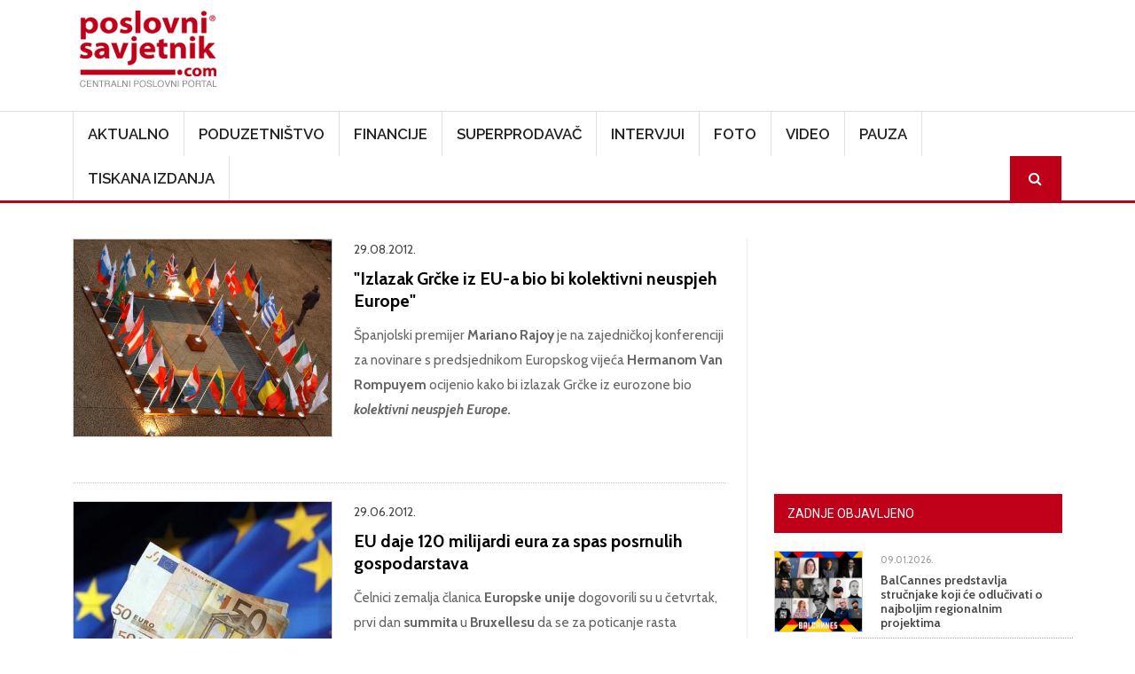

--- FILE ---
content_type: text/html; charset=UTF-8
request_url: https://www.poslovni-savjetnik.com/tagovi/herman-van-rompuy
body_size: 72103
content:
<!DOCTYPE html>
<html  lang="hr" dir="ltr">
  <head>
    <meta charset="utf-8" />
<meta name="Generator" content="Drupal 10 (https://www.drupal.org)" />
<meta name="MobileOptimized" content="width" />
<meta name="HandheldFriendly" content="true" />
<meta name="viewport" content="width=device-width, initial-scale=1, shrink-to-fit=no" />
<meta http-equiv="x-ua-compatible" content="ie=edge" />
<link rel="icon" href="/themes/custom/symnews/favicon.ico" type="image/vnd.microsoft.icon" />
<script>window.a2a_config=window.a2a_config||{};a2a_config.callbacks=[];a2a_config.overlays=[];a2a_config.templates={};</script>

    <title>Herman Van Rompuy | Poslovni savjetnik</title>
	
	<!-- Fontawesome -->
	<link href="https://maxcdn.bootstrapcdn.com/font-awesome/4.2.0/css/font-awesome.min.css" rel="stylesheet" type="text/css">
	
    <link rel="stylesheet" media="all" href="/sites/default/files/css/css_on0RURkMSjvQ61hvbozdB47abVXQNe_289XFx8A_Rbc.css?delta=0&amp;language=hr&amp;theme=symnews&amp;include=eJyNjl0OwjAMgy_UtUea0jZMFU0yJSmw2_OjIdB44SVyPluyoVYX4C3BLuJJhT1kETdXWOcMqk3SB5TKv_bSJUOfzLfeeAlFFFMRWoWR3eIxP02EPOYifRDbv3GCxgFv_qg4p6pjhR73N9hGjFc7DnljxfrFzJFSBsNwaU_3dSNJHR3veyRscg" />
<link rel="stylesheet" media="all" href="/sites/default/files/css/css_Phcr74HSzM9ZvcZOaPbvjgdozpHIF6uTfOdAOQa6RwA.css?delta=1&amp;language=hr&amp;theme=symnews&amp;include=eJyNjl0OwjAMgy_UtUea0jZMFU0yJSmw2_OjIdB44SVyPluyoVYX4C3BLuJJhT1kETdXWOcMqk3SB5TKv_bSJUOfzLfeeAlFFFMRWoWR3eIxP02EPOYifRDbv3GCxgFv_qg4p6pjhR73N9hGjFc7DnljxfrFzJFSBsNwaU_3dSNJHR3veyRscg" />
<link rel="stylesheet" media="all" href="//cdn.jsdelivr.net/npm/bootstrap@5.2.0/dist/css/bootstrap.min.css" />
<link rel="stylesheet" media="all" href="/sites/default/files/css/css_wavDYFePtpks5tZUT9-BUCPBhRJm_agVW_SUYOPtyAU.css?delta=3&amp;language=hr&amp;theme=symnews&amp;include=eJyNjl0OwjAMgy_UtUea0jZMFU0yJSmw2_OjIdB44SVyPluyoVYX4C3BLuJJhT1kETdXWOcMqk3SB5TKv_bSJUOfzLfeeAlFFFMRWoWR3eIxP02EPOYifRDbv3GCxgFv_qg4p6pjhR73N9hGjFc7DnljxfrFzJFSBsNwaU_3dSNJHR3veyRscg" />
<link rel="stylesheet" media="print" href="/sites/default/files/css/css_MA-sKkwD1kr1lGpNyQ8vtaECnJMVAQCCje5i3Dwt0yw.css?delta=4&amp;language=hr&amp;theme=symnews&amp;include=eJyNjl0OwjAMgy_UtUea0jZMFU0yJSmw2_OjIdB44SVyPluyoVYX4C3BLuJJhT1kETdXWOcMqk3SB5TKv_bSJUOfzLfeeAlFFFMRWoWR3eIxP02EPOYifRDbv3GCxgFv_qg4p6pjhR73N9hGjFc7DnljxfrFzJFSBsNwaU_3dSNJHR3veyRscg" />
<link rel="stylesheet" media="all" href="/sites/default/files/css/css_ijX2OXK07rivQ8lNoDelo1BndLCHfOs-_pWgaR5Ls38.css?delta=5&amp;language=hr&amp;theme=symnews&amp;include=eJyNjl0OwjAMgy_UtUea0jZMFU0yJSmw2_OjIdB44SVyPluyoVYX4C3BLuJJhT1kETdXWOcMqk3SB5TKv_bSJUOfzLfeeAlFFFMRWoWR3eIxP02EPOYifRDbv3GCxgFv_qg4p6pjhR73N9hGjFc7DnljxfrFzJFSBsNwaU_3dSNJHR3veyRscg" />

    

      
    <!-- Google Tag Manager -->
  <script>(function(w,d,s,l,i){w[l]=w[l]||[];w[l].push({'gtm.start':
  new Date().getTime(),event:'gtm.js'});var f=d.getElementsByTagName(s)[0],
  j=d.createElement(s),dl=l!='dataLayer'?'&l='+l:'';j.async=true;j.src=
  'https://www.googletagmanager.com/gtm.js?id='+i+dl;f.parentNode.insertBefore(j,f);
  })(window,document,'script','dataLayer','GTM-MZ3QH98W');</script>
  <!-- End Google Tag Manager -->
  </head>
  <body class="layout-one-sidebar layout-sidebar-second page-taxonomy-term-10499 page-vocabulary-tags page-view-taxonomy-term-content path-not-frontpage path-taxonomy">
  <!-- Google Tag Manager (noscript) -->
  <noscript><iframe src="https://www.googletagmanager.com/ns.html?id=GTM-MZ3QH98W"
  height="0" width="0" style="display:none;visibility:hidden"></iframe></noscript>
  <!-- End Google Tag Manager (noscript) -->
    <a href="#main-content" class="visually-hidden focusable skip-link">
      Skoči na glavni sadržaj
    </a>
    
      <div class="dialog-off-canvas-main-canvas" data-off-canvas-main-canvas>
    

<div id="navbar-wrapper" class="navbar-wrapper navbar-expand-xl flex-lg-column">
    <div id="branding-wrapper" class="branding-wrapper">
    <div class="container">
      <div class="row">
        <div class="navbar-header col-12 d-flex justify-content-between">
            <section class="region region-branding">
    <div class="site-branding">
      <a class="logo navbar-btn pull-left" href="/" title="Početna" rel="home">
      <img src="/themes/custom/symnews/logo.png" alt="Početna" />
    </a>
      </div>
<section id="block-customblockadvtop" class="block-adv-top d-none d-sm-block block-content-basic block block-block-content block-block-content1c3645c0-2df1-4797-965e-ae49e3ad4f61 clearfix">
<div class="block-inner">
  
    

      
            <div class="clearfix text-formatted field field--name-body field--type-text-with-summary field--label-hidden field__item"><!-- Revive Adserver iFrame Tag - Generated with Revive Adserver v5.5.2 --><p><iframe id="a07e7786" name="a07e7786" src="https://banneri.paf.host25.com/www/delivery/afr.php?zoneid=1&amp;cb=INSERT_RANDOM_NUMBER_HERE" frameborder="0" scrolling="no" width="728" height="90" allow="autoplay">&lt;a href='https://banneri.paf.host25.com/www/delivery/ck.php?n=ad281726&amp;amp;cb=INSERT_RANDOM_NUMBER_HERE' target='_blank'&gt;&lt;img src='https://banneri.paf.host25.com/www/delivery/avw.php?zoneid=1&amp;amp;cb=INSERT_RANDOM_NUMBER_HERE&amp;amp;n=ad281726' border='0' alt='' /&gt;&lt;/a&gt;</iframe></p></div>
      
  </div>
</section>


  </section>

                    <button class="navbar-toggler" type="button" data-bs-toggle="collapse" data-bs-target="#navbarSupportedContent" aria-controls="navbarSupportedContent" aria-expanded="false" aria-label="Toggle navigation">
            <span class="navbar-toggler-icon"><i class="fa fa-bars" aria-hidden="true"></i></span>
          </button>
        </div>      
      </div>
    </div>
  </div>
  
            <div id="navbar-collapse-wrapper" class="navbar-collapse-wrapper">
      <div class="container">            
        <div class="row">
          <nav class="navbar navbar-expand-lg">
            <div id="navbarSupportedContent" class="navbar-collapse collapse col-12">
                <section class="region region-navigation-collapsible">
    <nav role="navigation" aria-labelledby="block-symnews-main-menu-menu" id="block-symnews-main-menu" class="block block-menu navigation menu--main">
            
  <h2 class="visually-hidden" id="block-symnews-main-menu-menu">Main navigation</h2>
  

        
              <ul class="clearfix nav navbar-nav" data-component-id="bootstrap_barrio:menu_main">
                    <li class="nav-item">
                          <a href="/aktualno" class="nav-link nav-link--aktualno" data-drupal-link-system-path="taxonomy/term/27">Aktualno</a>
              </li>
                <li class="nav-item">
                          <a href="/poduzetnistvo" class="nav-link nav-link--poduzetnistvo" data-drupal-link-system-path="taxonomy/term/28">Poduzetništvo</a>
              </li>
                <li class="nav-item">
                          <a href="/financije" class="nav-link nav-link--financije" data-drupal-link-system-path="taxonomy/term/81">Financije</a>
              </li>
                <li class="nav-item">
                          <a href="/superprodavac" class="nav-link nav-link--superprodavac" data-drupal-link-system-path="taxonomy/term/82">Superprodavač</a>
              </li>
                <li class="nav-item">
                          <a href="/intervjui" class="nav-link nav-link--intervjui" data-drupal-link-system-path="taxonomy/term/83">Intervjui</a>
              </li>
                <li class="nav-item">
                          <a href="/fotogalerija" class="nav-link nav-link--fotogalerija" data-drupal-link-system-path="node/48781">Foto</a>
              </li>
                <li class="nav-item">
                          <a href="/video" class="nav-link nav-link--video" data-drupal-link-system-path="taxonomy/term/256">Video</a>
              </li>
                <li class="nav-item">
                          <a href="/pauza" class="nav-link nav-link--pauza" data-drupal-link-system-path="taxonomy/term/84">Pauza</a>
              </li>
                <li class="nav-item">
                          <a href="/tiskana-izdanja" class="nav-link nav-link--tiskana-izdanja" data-drupal-link-system-path="node/44872">Tiskana izdanja</a>
              </li>
                <li class="nav-item">
                          <a href="/ps-pretraga" class="menu-path-search d-none d-sm-block nav-link menu-path-search d-none d-sm-block nav-link--ps-pretraga" data-drupal-link-system-path="ps-pretraga">Search</a>
              </li>
        </ul>
  



  </nav>

  </section>

            </div>
          </nav>
        </div>
      </div>
    </div>
      </div>


  <div role="main" id="main-container" class="main-container container js-quickedit-main-content">
	
	<div class="row">
            
                  <section class="main-content col col-md-8" id="content" role="main">

                
                

		
                
                
                          <a id="main-content"></a>
            <section class="region region-content">
    <div data-drupal-messages-fallback class="hidden"></div><section id="block-symnews-content" class="block block-system block-system-main-block clearfix">
<div class="block-inner">
  
    

      <div class="views-element-container"><div class="list-articles view view-taxonomy-term-content view-id-taxonomy_term_content view-display-id-page_1 js-view-dom-id-f40df900090540c72e69dd3e9ac9be146b8dd88a39a46f67c6ad4dbd25ae7b2b">
  
    
      <div class="view-header">
      <div id="taxonomy-term-10499" class="taxonomy-term vocabulary-tags">
  
    
  <div class="content">
    
  </div>
</div>

    </div>
          <div class="attachment attachment-before">
      <div class="views-element-container"><div class="list-articles view view-taxonomy-term-content view-id-taxonomy_term_content view-display-id-attachment_1 js-view-dom-id-e31205d877d64748221bae22cee373faeb37c1ade738e6dfe9104cc24bfb3dfe">
  
    
      <div class="view-header">
      <div id="taxonomy-term-10499" class="taxonomy-term vocabulary-tags">
  
    
  <div class="content">
    
  </div>
</div>

    </div>
      
  
          </div>
</div>

    </div>
  
      <div class="view-content row">
          <div class="views-row">
    <div class="views-field views-field-nothing"><span class="field-content"><div class="row">
<div class="col-md-5 col-sm-5 col-12">
  <a href="/aktualno/izlazak-grcke-iz-eu-bio-bi-kolektivni-neuspjeh-europe"><img loading="lazy" src="/sites/default/files/styles/clanak/public/clanak-slike/europska_unija_0_0.jpg?itok=cHABKN0k" width="550" height="420" class="image-style-clanak" />

</a>

</div>
<div class="col-md-7 col-sm-7 col-12">
<time datetime="2012-08-29T11:46:45+02:00" class="datetime">29.08.2012.</time>

<div class="views-field views-field-title"><a href="/aktualno/izlazak-grcke-iz-eu-bio-bi-kolektivni-neuspjeh-europe" hreflang="hr">&quot;Izlazak Grčke iz EU-a bio bi kolektivni neuspjeh Europe&quot;</a></div>
<div class="views-field views-field-body"><p>Španjolski premijer <strong>Mariano Rajoy</strong> je na zajedničkoj konferenciji za novinare s predsjednikom Europskog vijeća<strong> Hermanom Van Rompuyem </strong>ocijenio kako bi izlazak Grčke iz eurozone bio <strong><em>kolektivni neuspjeh Europe.</em></strong></p></div>
</div>
</div></span></div>
  </div>
    <div class="views-row">
    <div class="views-field views-field-nothing"><span class="field-content"><div class="row">
<div class="col-md-5 col-sm-5 col-12">
  <a href="/financije/eu-daje-120-milijardi-eura-za-spas-posrnulih-gospodarstava"><img loading="lazy" src="/sites/default/files/styles/clanak/public/clanak-slike/europske_novcanice_0.jpg?itok=DRyu_aGY" width="550" height="420" class="image-style-clanak" />

</a>

</div>
<div class="col-md-7 col-sm-7 col-12">
<time datetime="2012-06-29T13:23:22+02:00" class="datetime">29.06.2012.</time>

<div class="views-field views-field-title"><a href="/financije/eu-daje-120-milijardi-eura-za-spas-posrnulih-gospodarstava" hreflang="hr">EU daje 120 milijardi eura za spas posrnulih gospodarstava</a></div>
<div class="views-field views-field-body"><p>Čelnici zemalja članica  <strong>Europske unije</strong> dogovorili su u četvrtak, prvi dan<strong> summita</strong> u <strong>Bruxellesu</strong> da se za  poticanje rasta namijeni oko <strong>120 milijardi eura</strong>, ali konačni dogovor o  paktu za rast i zapošl</p></div>
</div>
</div></span></div>
  </div>
    <div class="views-row">
    <div class="views-field views-field-nothing"><span class="field-content"><div class="row">
<div class="col-md-5 col-sm-5 col-12">
  <a href="/aktualno/josipovic-primio-poziv-na-potpisivanje-pristupnog-ugovora"><img loading="lazy" src="/sites/default/files/styles/clanak/public/clanak-slike/eu-flag_3.jpg?itok=H9g2m34I" width="550" height="420" class="image-style-clanak" />

</a>

</div>
<div class="col-md-7 col-sm-7 col-12">
<time datetime="2011-11-22T08:15:47+01:00" class="datetime">22.11.2011.</time>

<div class="views-field views-field-title"><a href="/aktualno/josipovic-primio-poziv-na-potpisivanje-pristupnog-ugovora" hreflang="hr">Josipović primio poziv na potpisivanje pristupnog ugovora</a></div>
<div class="views-field views-field-body"><p><strong> </strong> Hrvatski predsjednik <strong>Ivo Josipović</strong> primio je poziv  predsjednika Europskog vijeća <strong>Hermana Van Rompuya</strong> i poljskoga premijera  <strong>Donalda Tuska</strong> na svečanost potpisivanja Pristupnog ugovora 9.</p></div>
</div>
</div></span></div>
  </div>
    <div class="views-row">
    <div class="views-field views-field-nothing"><span class="field-content"><div class="row">
<div class="col-md-5 col-sm-5 col-12">
  <a href="/aktualno/papa-i-van-rompuy-o-krizi-u-eu"><img loading="lazy" src="/sites/default/files/styles/clanak/public/clanak-slike/european-union-flags-at-t-002.jpg?itok=BKVX0O2U" width="550" height="420" class="image-style-clanak" />

</a>

</div>
<div class="col-md-7 col-sm-7 col-12">
<time datetime="2011-11-12T07:01:18+01:00" class="datetime">12.11.2011.</time>

<div class="views-field views-field-title"><a href="/aktualno/papa-i-van-rompuy-o-krizi-u-eu" hreflang="hr">Papa i Van Rompuy o krizi u EU</a></div>
<div class="views-field views-field-body"><p><strong>Papa Benedikt XVI</strong>. izrazio je zabrinutost zbog "velikih problema"  diljem Europske unije primajući u subotu u audijenciju predsjednika  Europskog vijeća <strong>Hermana Van Rompuya</strong>.</p>
<p>&nbsp;</p></div>
</div>
</div></span></div>
  </div>
    <div class="views-row">
    <div class="views-field views-field-nothing"><span class="field-content"><div class="row">
<div class="col-md-5 col-sm-5 col-12">
  <a href="/aktualno/g20-ce-izdvajati-vise-za-mmf-zbog-krize"><img loading="lazy" src="/sites/default/files/styles/clanak/public/clanak-slike/pxl_100706_487.jpg?itok=D-hdUwfk" width="550" height="420" class="image-style-clanak" />

</a>

</div>
<div class="col-md-7 col-sm-7 col-12">
<time datetime="2011-11-04T07:28:29+01:00" class="datetime">04.11.2011.</time>

<div class="views-field views-field-title"><a href="/aktualno/g20-ce-izdvajati-vise-za-mmf-zbog-krize" hreflang="hr">G20 će izdvajati više za MMF zbog krize</a></div>
<div class="views-field views-field-body"><p id="article-headline">G20, skupina najbogatijih zemalja svijeta, pristat će na<strong> povećanje sredstava Međunarodnoga monetarnog fonda </strong>zbog krize, i to "<em>brzo bude li trebalo</em>", rekao je predsjednik Europske unije Herman Van Rompuy na summitu u Cannesu.<strong></strong></p></div>
</div>
</div></span></div>
  </div>
    <div class="views-row">
    <div class="views-field views-field-nothing"><span class="field-content"><div class="row">
<div class="col-md-5 col-sm-5 col-12">
  <a href="/aktualno/van-rompuy-i-barroso-ocekuje-da-grcka-provede-dogovor"><img loading="lazy" src="/sites/default/files/styles/clanak/public/clanak-slike/herman-van-rompuy-and-jose-manuel-barroso.jpg?itok=tuarKnTm" width="550" height="420" class="image-style-clanak" />

</a>

</div>
<div class="col-md-7 col-sm-7 col-12">
<time datetime="2011-11-01T06:03:33+01:00" class="datetime">01.11.2011.</time>

<div class="views-field views-field-title"><a href="/aktualno/van-rompuy-i-barroso-ocekuje-da-grcka-provede-dogovor" hreflang="hr">Van Rompuy i Barroso očekuje da Grčka provede dogovor</a></div>
<div class="views-field views-field-body"><p>Predsjednik Europskog vijeća <strong>Herman Van Rompuy</strong> i Europske komisije  <strong>Jose Manuel Barroso</strong> telefonski su razgovorali s grčkim premijerom  <strong>Georgeom Papandreuom</strong> o najavi referenduma o novom paketu pomoći Europske  unije te izrazili uvjerenje da će Grč</p></div>
</div>
</div></span></div>
  </div>
    <div class="views-row">
    <div class="views-field views-field-nothing"><span class="field-content"><div class="row">
<div class="col-md-5 col-sm-5 col-12">
  <a href="/financije/merkel-uspjela-banke-ce-otpisati-50-posto-grckog-duga"><img loading="lazy" src="/sites/default/files/styles/clanak/public/clanak-slike/merkel_8.jpg?itok=_0EMGqnZ" width="550" height="420" class="image-style-clanak" />

</a>

</div>
<div class="col-md-7 col-sm-7 col-12">
<time datetime="2011-10-27T11:16:35+02:00" class="datetime">27.10.2011.</time>

<div class="views-field views-field-title"><a href="/financije/merkel-uspjela-banke-ce-otpisati-50-posto-grckog-duga" hreflang="hr">Merkel uspjela: Banke će otpisati 50 posto grčkog duga</a></div>
<div class="views-field views-field-body"><p>Banke su pristale na dobrovoljni otpis <strong>50 posto potraživanja na grčke obveznice</strong>, što je bio najteži dio maratonskog summita čelnika eurozone koji počeo u srijedu navečer, a završio oko četiri sata u četvrtak ujutro.<strong></strong></p></div>
</div>
</div></span></div>
  </div>
    <div class="views-row">
    <div class="views-field views-field-nothing"><span class="field-content"><div class="row">
<div class="col-md-5 col-sm-5 col-12">
  <a href="/aktualno/eurozona-ceka-srijedu-i-reakciju-italije"><img loading="lazy" src="/sites/default/files/styles/clanak/public/clanak-slike/europska_komisija_14.10._0_0.jpg?itok=JIxStjr7" width="550" height="420" class="image-style-clanak" />

</a>

</div>
<div class="col-md-7 col-sm-7 col-12">
<time datetime="2011-10-24T11:53:10+02:00" class="datetime">24.10.2011.</time>

<div class="views-field views-field-title"><a href="/aktualno/eurozona-ceka-srijedu-i-reakciju-italije" hreflang="hr">Eurozona čeka srijedu i reakciju Italije</a></div>
<div class="views-field views-field-body"><p>Čelnici <strong>eurozone </strong>dogovorili su u nedjelju u Bruxellesu ciljeve i obrise strategije za rješavanje dužničke krize u eurozoni, a konkretne odluke donijet će na novom summitu u srijedu, izjavio je predsjednik Europskog vijeća<strong> Herman Van Rompuy</strong>.</p></div>
</div>
</div></span></div>
  </div>
    <div class="views-row">
    <div class="views-field views-field-nothing"><span class="field-content"><div class="row">
<div class="col-md-5 col-sm-5 col-12">
  <a href="/aktualno/elefthorotipija-grcka-ce-skupo-placati-lihvarske-kamate"><img loading="lazy" src="/sites/default/files/styles/clanak/public/clanak-slike/greece_0.jpg?itok=9I02hGBA" width="550" height="420" class="image-style-clanak" />

</a>

</div>
<div class="col-md-7 col-sm-7 col-12">
<time datetime="2011-07-22T14:14:06+02:00" class="datetime">22.07.2011.</time>

<div class="views-field views-field-title"><a href="/aktualno/elefthorotipija-grcka-ce-skupo-placati-lihvarske-kamate" hreflang="hr">Elefthorotipija: Grčka će skupo plaćati lihvarske kamate</a></div>
<div class="views-field views-field-body"><p>Većina grčkih medija pohvalila je<strong> "pojas za spašavanje" </strong> ponuđen toj zemlji na summitu eurozone, ali je ipak bila  suzdržana glede posljedica sudjelovanja privatnog sektora i rizika od  "djelomičnog neispunjenja obveza".</p></div>
</div>
</div></span></div>
  </div>
    <div class="views-row">
    <div class="views-field views-field-nothing"><span class="field-content"><div class="row">
<div class="col-md-5 col-sm-5 col-12">
  <a href="/aktualno/izvanredni-summit-euro-zone-u-sljedeci-cetvrtak"><img loading="lazy" src="/sites/default/files/styles/clanak/public/clanak-slike/european-union-flag_1.jpg?itok=865ZysMd" width="550" height="420" class="image-style-clanak" />

</a>

</div>
<div class="col-md-7 col-sm-7 col-12">
<time datetime="2011-07-16T12:46:16+02:00" class="datetime">16.07.2011.</time>

<div class="views-field views-field-title"><a href="/aktualno/izvanredni-summit-euro-zone-u-sljedeci-cetvrtak" hreflang="hr">Izvanredni summit euro zone u sljedeći četvrtak</a></div>
<div class="views-field views-field-body"><p>Predsjednik Europskog vijeća <strong>Herman Van Rompuy</strong> sazvao je za  sljedeći četvrtak izvanredni summit čelnika 17 zemalja članica euro zone  na kojem će se razgovorati o financijskoj stabilnossti euro zone i o  financijskoj pomoći Grčkoj, priopćeno je u petak u Bruxellesu.</p></div>
</div>
</div></span></div>
  </div>
    <div class="views-row">
    <div class="views-field views-field-nothing"><span class="field-content"><div class="row">
<div class="col-md-5 col-sm-5 col-12">
  <a href="/aktualno/libijski-pobunjenici-iduci-tjedan-u-bruxellesu"><img loading="lazy" src="/sites/default/files/styles/clanak/public/clanak-slike/eu_commission.jpg?itok=o5XG0GP8" width="550" height="420" class="image-style-clanak" />

</a>

</div>
<div class="col-md-7 col-sm-7 col-12">
<time datetime="2011-07-05T09:17:21+02:00" class="datetime">05.07.2011.</time>

<div class="views-field views-field-title"><a href="/aktualno/libijski-pobunjenici-iduci-tjedan-u-bruxellesu" hreflang="hr">Libijski pobunjenici idući tjedan u Bruxellesu</a></div>
<div class="views-field views-field-body"><p>Vođe libijskih pobunjenika sastat će se idući tjedan u Bruxellesu s  dužnosnicima NATO-a i Europske unije, kazali su u utorak diplomati u  Bruxellesu.</p>
<p>&nbsp;</p></div>
</div>
</div></span></div>
  </div>
    <div class="views-row">
    <div class="views-field views-field-nothing"><span class="field-content"><div class="row">
<div class="col-md-5 col-sm-5 col-12">
  <a href="/aktualno/kosor-porucila-papi-da-ga-hrvatska-srdacno-ocekuje"><img loading="lazy" src="/sites/default/files/styles/clanak/public/clanak-slike/papabenedictxvi-beta_p4.jpg?itok=Wa4Rx-FN" width="550" height="420" class="image-style-clanak" />

</a>

</div>
<div class="col-md-7 col-sm-7 col-12">
<time datetime="2011-05-01T06:42:23+02:00" class="datetime">01.05.2011.</time>

<div class="views-field views-field-title"><a href="/aktualno/kosor-porucila-papi-da-ga-hrvatska-srdacno-ocekuje" hreflang="hr">Kosor poručila Papi da ga Hrvatska srdačno očekuje</a></div>
<div class="views-field views-field-body"><p>Hrvatska premijerka<strong> Jadranka Kosor </strong>poručila je papi<strong> Benediktu  XVI</strong>., s kojim se nakratko susrela na kraju svečanosti beatifikacije<strong> Ivana Pavla II.</strong> u Vatikanu, da ga Hrvatska srdačno očekuje.</p>
<p>&nbsp;</p></div>
</div>
</div></span></div>
  </div>
    <div class="views-row">
    <div class="views-field views-field-nothing"><span class="field-content"><div class="row">
<div class="col-md-5 col-sm-5 col-12">
  <a href="/aktualno/verhofstadt-jos-jedna-crna-stranica-europske-unije"><img loading="lazy" src="/sites/default/files/styles/clanak/public/clanak-slike/guy_verhofstadt.jpg?itok=uARmPY8M" width="550" height="420" class="image-style-clanak" />

</a>

</div>
<div class="col-md-7 col-sm-7 col-12">
<time datetime="2011-03-16T08:24:54+01:00" class="datetime">16.03.2011.</time>

<div class="views-field views-field-title"><a href="/aktualno/verhofstadt-jos-jedna-crna-stranica-europske-unije" hreflang="hr">Verhofstadt: Još jedna crna stranica Europske unije</a></div>
<div class="views-field views-field-body"><p><strong> </strong>Nekolicina zastupnika<strong> Europskog parlamenta</strong>, među kojima i  čelnici parlamentarnih skupina europskih liberala i zelenih, snažno su osudili pasivnost Europske unije spram protuofenzive snaga <strong> Moamera Gadafija</strong> u libiji.</p></div>
</div>
</div></span></div>
  </div>
    <div class="views-row">
    <div class="views-field views-field-nothing"><span class="field-content"><div class="row">
<div class="col-md-5 col-sm-5 col-12">
  <a href="/financije/eu-sve-za-euro-euro-nizasto"><img loading="lazy" src="/sites/default/files/styles/clanak/public/clanak-slike/save_euro_shutterstock_67127539.jpg?itok=o-_-ShhE" width="550" height="420" class="image-style-clanak" />

</a>

</div>
<div class="col-md-7 col-sm-7 col-12">
<time datetime="2010-12-17T10:35:04+01:00" class="datetime">17.12.2010.</time>

<div class="views-field views-field-title"><a href="/financije/eu-sve-za-euro-euro-nizasto" hreflang="hr">EU: Sve za euro, a euro nizašto</a></div>
<div class="views-field views-field-body"><p>Europska unija spremna je učiniti sve što je potrebno kako bi se očuvala stabilnost euro zone, zaključili su čelnici 27 zemalja članica nakon prvog dana summita u Bruxellesu.</p></div>
</div>
</div></span></div>
  </div>
    <div class="views-row">
    <div class="views-field views-field-nothing"><span class="field-content"><div class="row">
<div class="col-md-5 col-sm-5 col-12">
  <a href="/aktualno/i-crna-gora-ima-status-kandidata-za-eu"><img loading="lazy" src="/sites/default/files/styles/clanak/public/clanak-slike/crna_gora_shutterstock_56324818.jpg?itok=hJKZoXBN" width="550" height="420" class="image-style-clanak" />

</a>

</div>
<div class="col-md-7 col-sm-7 col-12">
<time datetime="2010-12-17T04:30:13+01:00" class="datetime">17.12.2010.</time>

<div class="views-field views-field-title"><a href="/aktualno/i-crna-gora-ima-status-kandidata-za-eu" hreflang="hr">I Crna Gora ima status kandidata za EU</a></div>
<div class="views-field views-field-body"><p>Čelnici 27 zemalja članica Europske unije odobrili su na summitu u Bruxellesu kandidatski status Crnoj Gori, ali ne i datum za početak pregovora.</p>
<p>&nbsp;</p></div>
</div>
</div></span></div>
  </div>
    <div class="views-row">
    <div class="views-field views-field-nothing"><span class="field-content"><div class="row">
<div class="col-md-5 col-sm-5 col-12">
  <a href="/aktualno/eu-pristao-podrzati-ulazak-rusije-u-wto"><img loading="lazy" src="/sites/default/files/styles/clanak/public/clanak-slike/wto.gif?itok=ru-WPDG_" width="550" height="420" class="image-style-clanak" />

</a>

</div>
<div class="col-md-7 col-sm-7 col-12">
<time datetime="2010-12-08T10:15:10+01:00" class="datetime">08.12.2010.</time>

<div class="views-field views-field-title"><a href="/aktualno/eu-pristao-podrzati-ulazak-rusije-u-wto" hreflang="hr">EU pristao podržati ulazak Rusije u WTO</a></div>
<div class="views-field views-field-body"><p><strong>Europska unija</strong> službeno je u utorak podržala ruski zahtjev  za pridruživanje <strong>Svjetskoj trgovinskoj organizaciji</strong> (WTO) i tako  oslobodila put Moskvi da 2011. postane članica te organizacije nakon 17  godina nastojanja.</p>
<p>&nbsp;</p></div>
</div>
</div></span></div>
  </div>

    </div>
  
        <nav aria-label="pagination-heading">
    <h4 id="pagination-heading" class="visually-hidden">Pagination</h4>
    <ul class="pagination js-pager__items">
                                                        <li class="page-item active">
                      <span class="page-link">1</span>
                  </li>
              <li class="page-item ">
                      <a href="?page=1" title="" class="page-link">2</a>
                  </li>
                                      <li class="page-item">
          <a href="?page=1" title="Idi na sljedeću stranicu" rel="next" class="page-link">
            <span aria-hidden="true">Sljedeća ›</span>
            <span class="visually-hidden">Next page</span>
          </a>
        </li>
                          <li class="page-item">
          <a href="?page=1" title="Idi na posljednju stranicu" class="page-link">
            <span aria-hidden="true">Zadnja »</span>
            <span class="visually-hidden">Last page</span>
          </a>
        </li>
          </ul>
  </nav>

          </div>
</div>

  </div>
</section>

<section id="block-symnews-bmg" class="block-content-basic block block-block-content block-block-content6d3618c3-b453-4e8c-8e4f-f520600b2226 clearfix">
<div class="block-inner">
  
    

      
            <div class="clearfix text-formatted field field--name-body field--type-text-with-summary field--label-hidden field__item"><img data-entity-uuid="7c46ae2e-98aa-4560-a9d0-1d1d89dbb583" data-entity-type="file" src="/sites/default/files/inline-images/BMG---v2.jpg" width="969" height="1346" loading="lazy"></div>
      
  </div>
</section>


  </section>

              </section>

                              <aside id="sidebar-second" class="col-md-4" role="complementary">
              <section class="region region-sidebar-second">
    <section id="block-adblocksquaresidebarad" class="block-content-basic block block-block-content block-block-content88e9bd4c-1f79-4be0-9e08-bf67f2866d93 clearfix">
<div class="block-inner">
  
    

      
            <div class="clearfix text-formatted field field--name-body field--type-text-with-summary field--label-hidden field__item"><!-- Revive Adserver iFrame Tag - Generated with Revive Adserver v5.5.2 --><p class="text-align-center"><iframe id="a5ff9cfd" name="a5ff9cfd" src="https://banneri.paf.host25.com/www/delivery/afr.php?zoneid=2&amp;cb=INSERT_RANDOM_NUMBER_HERE" frameborder="0" scrolling="no" width="300" height="250" allow="autoplay">&lt;a href='https://banneri.paf.host25.com/www/delivery/ck.php?n=afba7254&amp;amp;cb=INSERT_RANDOM_NUMBER_HERE' target='_blank'&gt;&lt;img src='https://banneri.paf.host25.com/www/delivery/avw.php?zoneid=2&amp;amp;cb=INSERT_RANDOM_NUMBER_HERE&amp;amp;n=afba7254' border='0' alt='' /&gt;&lt;/a&gt;</iframe></p></div>
      
  </div>
</section>

<section class="views-element-container block block-views block-views-blockblock-article-popular-right-block-1 clearfix" id="block-symnews-views-block-block-article-popular-right-block-1">
<div class="block-inner">
  
      <h2 class="block-title"><span>Zadnje objavljeno</span></h2>
    

      <div><div class="block-article-popular-right view view-block-article-popular-right view-id-block_article_popular_right view-display-id-block_1 js-view-dom-id-9c176613b54bddfce5efca6b6af38f625110452579614e1529259dfd884b1af0">
  
    
      
      <div class="view-content row">
          <div class="views-row">
    <div class="views-field views-field-field-image"><div class="field-content">  <a href="/financije/balcannes-predstavlja-strucnjake-koji-ce-odlucivati-o-najboljim-regionalnim-projektima"><img loading="lazy" src="/sites/default/files/styles/home_featured_thumb/public/clanak-slike/BalCannes_%C5%BEiri%20agencija.png?itok=gU_g_TD9" width="120" height="110" alt="" class="image-style-home-featured-thumb" />

</a>
</div></div><div class="views-field views-field-created"><span class="field-content"><time datetime="2026-01-09T15:36:59+01:00" class="datetime">09.01.2026.</time>
</span></div><div class="views-field views-field-title"><span class="field-content"><a href="/financije/balcannes-predstavlja-strucnjake-koji-ce-odlucivati-o-najboljim-regionalnim-projektima" hreflang="hr">BalCannes predstavlja stručnjake koji će odlučivati o najboljim regionalnim projektima</a></span></div>
  </div>
    <div class="views-row">
    <div class="views-field views-field-field-image"><div class="field-content">  <a href="/aktualno/plenkovic-treba-voditi-racuna-o-politici-cijena-u-turizmu"><img loading="lazy" src="/sites/default/files/styles/home_featured_thumb/public/clanak-slike/lugis9gw.png?itok=7qkQ_eqk" width="120" height="110" alt="" class="image-style-home-featured-thumb" />

</a>
</div></div><div class="views-field views-field-created"><span class="field-content"><time datetime="2026-01-08T14:27:47+01:00" class="datetime">08.01.2026.</time>
</span></div><div class="views-field views-field-title"><span class="field-content"><a href="/aktualno/plenkovic-treba-voditi-racuna-o-politici-cijena-u-turizmu" hreflang="hr">Plenković: Treba voditi računa o politici cijena u turizmu</a></span></div>
  </div>
    <div class="views-row">
    <div class="views-field views-field-field-image"><div class="field-content">  <a href="/financije/gradanima-su-dostupne-besplatne-osnovne-bankarske-usluge"><img loading="lazy" src="/sites/default/files/styles/home_featured_thumb/public/clanak-slike/banka_6.jpg?itok=f4wcSEEr" width="120" height="110" alt="" class="image-style-home-featured-thumb" />

</a>
</div></div><div class="views-field views-field-created"><span class="field-content"><time datetime="2026-01-08T11:17:03+01:00" class="datetime">08.01.2026.</time>
</span></div><div class="views-field views-field-title"><span class="field-content"><a href="/financije/gradanima-su-dostupne-besplatne-osnovne-bankarske-usluge" hreflang="hr">Građanima su dostupne besplatne osnovne bankarske usluge</a></span></div>
  </div>
    <div class="views-row">
    <div class="views-field views-field-field-image"><div class="field-content">  <a href="/pauza/objavljene-nominacije-za-osmu-glazbenu-novinarsku-nagradu-rockoff"><img loading="lazy" src="/sites/default/files/styles/home_featured_thumb/public/clanak-slike/guitar-2216068_1280.jpg?itok=KiG7ugFi" width="120" height="110" alt="" class="image-style-home-featured-thumb" />

</a>
</div></div><div class="views-field views-field-created"><span class="field-content"><time datetime="2026-01-07T12:23:18+01:00" class="datetime">07.01.2026.</time>
</span></div><div class="views-field views-field-title"><span class="field-content"><a href="/pauza/objavljene-nominacije-za-osmu-glazbenu-novinarsku-nagradu-rockoff" hreflang="hr">Objavljene nominacije za osmu Glazbenu novinarsku nagradu Rock&amp;Off</a></span></div>
  </div>
    <div class="views-row">
    <div class="views-field views-field-field-image"><div class="field-content">  <a href="/aktualno/bcg-industrija-videoigara-oporavlja-se-nakon-postpandemijskog-pada-55-posto-gejmera-igra"><img loading="lazy" src="/sites/default/files/styles/home_featured_thumb/public/clanak-slike/keyboard-7386244_1280.jpg?itok=zP5fBHSP" width="120" height="110" alt="" class="image-style-home-featured-thumb" />

</a>
</div></div><div class="views-field views-field-created"><span class="field-content"><time datetime="2026-01-07T12:14:02+01:00" class="datetime">07.01.2026.</time>
</span></div><div class="views-field views-field-title"><span class="field-content"><a href="/aktualno/bcg-industrija-videoigara-oporavlja-se-nakon-postpandemijskog-pada-55-posto-gejmera-igra" hreflang="hr">BCG: Industrija videoigara oporavlja se nakon postpandemijskog pada: 55 posto gejmera igra više u posljednjih šest mjeseci</a></span></div>
  </div>

    </div>
  
          </div>
</div>

  </div>
</section>

<section class="views-element-container block block-views block-views-blocktiskano-sidebar-block-1 clearfix" id="block-symnews-views-block-tiskano-sidebar-block-1">
<div class="block-inner">
  
      <h2 class="block-title"><span>Računovodstvo i porezi u praksi</span></h2>
    

      <div><div class="view view-tiskano-sidebar view-id-tiskano_sidebar view-display-id-block_1 js-view-dom-id-d3fe1383f75536159b1073ade9e6f1f672b7695fa89fbc1997bb50a467dd96c3">
  
    
      
      <div class="view-content row">
          <div class="views-row">
    <div class="views-field views-field-field-image"><div class="field-content">  <a href="/tiskano-izdanje/novi-broj-racunovodstvo-i-porezi-u-praksi-sijecanj-2026"><img loading="lazy" src="/sites/default/files/styles/tisak/public/tiskana-izadanja/Naslovnica%2001%202026.jpg?itok=vE1kMAZ8" width="450" height="625" alt="" class="image-style-tisak" />

</a>
</div></div><div class="views-field views-field-title"><h4 class="field-content"><a href="/tiskano-izdanje/novi-broj-racunovodstvo-i-porezi-u-praksi-sijecanj-2026" hreflang="hr">Novi broj Računovodstvo i porezi u praksi siječanj 2026.!</a></h4></div><div class="views-field views-field-field-narudzbenica"><div class="field-content"><a href="https://www.racunovodstvo-porezi.hr/pretplata-na-casopis-racunovodstvo-i-porezi-u-praksi">Narudžbenica</a></div></div>
  </div>

    </div>
  
          </div>
</div>

  </div>
</section>

<section class="views-element-container block block-views block-views-blocktiskano-sidebar-block-2 clearfix" id="block-symnews-views-block-tiskano-sidebar-block-2">
<div class="block-inner">
  
      <h2 class="block-title"><span>Udruga.hr</span></h2>
    

      <div><div class="view view-tiskano-sidebar view-id-tiskano_sidebar view-display-id-block_2 js-view-dom-id-d5a42fcd7f320a63e3e09da2e12200664c58cb1415fa467b633400a34744b9c4">
  
    
      
      <div class="view-content row">
          <div class="views-row">
    <div class="views-field views-field-field-image"><div class="field-content">  <a href="/tiskano-izdanje/novo-izdanje-casopisa-udrugahr-za-studeni-2025"><img loading="lazy" src="/sites/default/files/styles/tisak/public/tiskana-izadanja/naslovnica%20Udruga%20_96_0.jpg?itok=-5jTPz8m" width="450" height="625" alt="" class="image-style-tisak" />

</a>
</div></div><div class="views-field views-field-title"><h4 class="field-content"><a href="/tiskano-izdanje/novo-izdanje-casopisa-udrugahr-za-studeni-2025" hreflang="hr">Novo izdanje časopisa Udruga.hr za studeni 2025.</a></h4></div><div class="views-field views-field-field-narudzbenica"><div class="field-content"><a href="https://udruga.hr/pretplata-na-casopis-udruga-hr/">Narudžbenica</a></div></div>
  </div>

    </div>
  
          </div>
</div>

  </div>
</section>

<section id="block-symnews-newsletter" class="block-content-basic block block-block-content block-block-contentad973082-fa43-4be6-bb2d-643b6525d24e clearfix">
<div class="block-inner">
  
      <h2 class="block-title"><span>Newsletter</span></h2>
    

      
            <div class="clearfix text-formatted field field--name-body field--type-text-with-summary field--label-hidden field__item"><p><iframe style="display:block;margin-left:auto;margin-right:auto;max-width:100%;" width="540" height="525" src="https://00be9a80.sibforms.com/serve/[base64]" frameborder="0" scrolling="auto" allowfullscreen></iframe></p></div>
      
  </div>
</section>

<section id="block-symnews-mydataknox" class="block-content-basic block block-block-content block-block-content53b97e57-066c-4d6d-ba84-60b3796706ba clearfix">
<div class="block-inner">
  
    

      
            <div class="clearfix text-formatted field field--name-body field--type-text-with-summary field--label-hidden field__item"><p><strong>Hosted by Mydataknox</strong><br><a href="https://mydataknox.hr/"><strong><img src="/sites/default/files/inline-images/mydataknox-100x160px.jpg" data-entity-uuid="7697c2a4-85a7-445d-8152-0600f298ecae" data-entity-type="file" width="100" height="160" loading="lazy"></strong></a></p></div>
      
  </div>
</section>


  </section>

          </aside>
                  </div>
  </div>

<div id="postscript-wrapper" class="postscript-wrapper">
  <div class="container">
    <div class="row">
	        	  <div class="col-sm-4">
	      <section class="region region-postscript-first">
    <section class="views-element-container block block-views block-views-blockblock-article-popular-footer-block-2 clearfix" id="block-views-block-block-article-popular-footer-block-2">
<div class="block-inner">
  
      <h2 class="block-title"><span>Aktualno</span></h2>
    

      <div><div class="block-article-popular-footer view view-block-article-popular-footer view-id-block_article_popular_footer view-display-id-block_2 js-view-dom-id-c3dbf11b62ce51d4745ec07902b6c626c91251655bbcfec82e8600bfad5ef162">
  
    
      
      <div class="view-content row">
          <div class="views-row">
    <div class="views-field views-field-field-image"><div class="field-content">  <a href="/aktualno/plenkovic-treba-voditi-racuna-o-politici-cijena-u-turizmu"><img loading="lazy" src="/sites/default/files/styles/img_square_1col/public/clanak-slike/lugis9gw.png?itok=_cXACsVh" width="100" height="100" alt="" class="image-style-img-square-1col" />

</a>
</div></div><div class="views-field views-field-created"><span class="field-content"><time datetime="2026-01-08T14:27:47+01:00" class="datetime">08.01.2026.</time>
</span></div><div class="views-field views-field-title"><span class="field-content"><a href="/aktualno/plenkovic-treba-voditi-racuna-o-politici-cijena-u-turizmu" hreflang="hr">Plenković: Treba voditi računa o politici cijena u turizmu</a></span></div>
  </div>
    <div class="views-row">
    <div class="views-field views-field-field-image"><div class="field-content">  <a href="/aktualno/bcg-industrija-videoigara-oporavlja-se-nakon-postpandemijskog-pada-55-posto-gejmera-igra"><img loading="lazy" src="/sites/default/files/styles/img_square_1col/public/clanak-slike/keyboard-7386244_1280.jpg?itok=B_9oVFg6" width="100" height="100" alt="" class="image-style-img-square-1col" />

</a>
</div></div><div class="views-field views-field-created"><span class="field-content"><time datetime="2026-01-07T12:14:02+01:00" class="datetime">07.01.2026.</time>
</span></div><div class="views-field views-field-title"><span class="field-content"><a href="/aktualno/bcg-industrija-videoigara-oporavlja-se-nakon-postpandemijskog-pada-55-posto-gejmera-igra" hreflang="hr">BCG: Industrija videoigara oporavlja se nakon postpandemijskog pada: 55 posto gejmera igra više u posljednjih šest mjeseci</a></span></div>
  </div>
    <div class="views-row">
    <div class="views-field views-field-field-image"><div class="field-content">  <a href="/aktualno/ovo-su-hrvatski-sambo-reprezentativci"><img loading="lazy" src="/sites/default/files/styles/img_square_1col/public/clanak-slike/photo-26.jpg?itok=GUesmE1q" width="100" height="100" alt="" class="image-style-img-square-1col" />

</a>
</div></div><div class="views-field views-field-created"><span class="field-content"><time datetime="2026-01-05T09:38:01+01:00" class="datetime">05.01.2026.</time>
</span></div><div class="views-field views-field-title"><span class="field-content"><a href="/aktualno/ovo-su-hrvatski-sambo-reprezentativci" hreflang="hr">Ovo su hrvatski sambo reprezentativci</a></span></div>
  </div>
    <div class="views-row">
    <div class="views-field views-field-field-image"><div class="field-content">  <a href="/aktualno/treci-mediteranski-otok-po-velicini-preuzima-kormilo-eu"><img loading="lazy" src="/sites/default/files/styles/img_square_1col/public/clanak-slike/Cipar%20naslovna%20-2025-web-hr.jpg?itok=vKAoL1U8" width="100" height="100" alt="" class="image-style-img-square-1col" />

</a>
</div></div><div class="views-field views-field-created"><span class="field-content"><time datetime="2026-01-02T14:26:43+01:00" class="datetime">02.01.2026.</time>
</span></div><div class="views-field views-field-title"><span class="field-content"><a href="/aktualno/treci-mediteranski-otok-po-velicini-preuzima-kormilo-eu" hreflang="hr">Treći mediteranski otok po veličini preuzima kormilo EU-a</a></span></div>
  </div>

    </div>
  
          </div>
</div>

  </div>
</section>


  </section>

	  </div>
	        	  
	        	  <div class="col-sm-4">
	      <section class="region region-postscript-second">
    <section class="views-element-container block block-views block-views-blockblock-article-popular-footer-block-3 clearfix" id="block-symnews-views-block-block-article-popular-footer-block-3">
<div class="block-inner">
  
      <h2 class="block-title"><span>Poduzetništvo</span></h2>
    

      <div><div class="block-article-popular-footer view view-block-article-popular-footer view-id-block_article_popular_footer view-display-id-block_3 js-view-dom-id-3d6c0f9a29126c68fb66d8e8804d50b602ed2a826271bcd2095d1127c97a59c1">
  
    
      
      <div class="view-content row">
          <div class="views-row">
    <div class="views-field views-field-field-image"><div class="field-content">  <a href="/poduzetnistvo/schneider-electric-predstavlja-one-digital-grid-platform-jedinstvenu-digitalnu-mreznu"><img loading="lazy" src="/sites/default/files/styles/img_square_1col/public/clanak-slike/Image%20-%20Schneider%20Electric%20Debuts%20One%20Digital%20Grid%20Platform%20to%20Help%20Utilities%20Modernize%20and%20Address%20Energy%20Costs.jpg?itok=8IvSh2DN" width="100" height="100" alt="" class="image-style-img-square-1col" />

</a>
</div></div><div class="views-field views-field-created"><span class="field-content"><time datetime="2025-12-30T13:01:34+01:00" class="datetime">30.12.2025.</time>
</span></div><div class="views-field views-field-title"><span class="field-content"><a href="/poduzetnistvo/schneider-electric-predstavlja-one-digital-grid-platform-jedinstvenu-digitalnu-mreznu" hreflang="hr">Schneider Electric predstavlja One Digital Grid Platform: jedinstvenu digitalnu mrežnu platformu koja pomaže energetskim tvrtkama ubrzati modernizaciju i smanjiti troškove energije</a></span></div>
  </div>
    <div class="views-row">
    <div class="views-field views-field-field-image"><div class="field-content">  <a href="/poduzetnistvo/cban-ulozio-u-zagrebacki-startup-holonet-pobjednika-zagreb-connecta-2025"><img loading="lazy" src="/sites/default/files/styles/img_square_1col/public/clanak-slike/Darian%20Skarica%2C%20CEO%20Holoneta%202%20%28fotograf_%20Marin%20Pavelic%29.png2_.jpg?itok=VUC50sno" width="100" height="100" alt="" class="image-style-img-square-1col" />

</a>
</div></div><div class="views-field views-field-created"><span class="field-content"><time datetime="2025-12-22T13:57:48+01:00" class="datetime">22.12.2025.</time>
</span></div><div class="views-field views-field-title"><span class="field-content"><a href="/poduzetnistvo/cban-ulozio-u-zagrebacki-startup-holonet-pobjednika-zagreb-connecta-2025" hreflang="hr">CBAN uložio u zagrebački startup Holonet, pobjednika Zagreb Connecta 2025</a></span></div>
  </div>
    <div class="views-row">
    <div class="views-field views-field-field-image"><div class="field-content">  <a href="/poduzetnistvo/udruga-glas-poduzetnika-trazi-odgodu-e-fiskalizacije-20-za-tri-mjeseca-sustav-nije"><img loading="lazy" src="/sites/default/files/styles/img_square_1col/public/clanak-slike/z0201k03-717x478.jpg?itok=V3577BqG" width="100" height="100" alt="" class="image-style-img-square-1col" />

</a>
</div></div><div class="views-field views-field-created"><span class="field-content"><time datetime="2025-12-19T10:26:49+01:00" class="datetime">19.12.2025.</time>
</span></div><div class="views-field views-field-title"><span class="field-content"><a href="/poduzetnistvo/udruga-glas-poduzetnika-trazi-odgodu-e-fiskalizacije-20-za-tri-mjeseca-sustav-nije" hreflang="hr">Udruga Glas Poduzetnika traži odgodu e-fiskalizacije 2.0 za tri mjeseca: &#039;Sustav nije spreman za primjenu&#039; Ističu kako nisu ispunjeni osnovni tehnički i organizacijski preduvjeti za sigurno uvođenje novog sustava</a></span></div>
  </div>
    <div class="views-row">
    <div class="views-field views-field-field-image"><div class="field-content">  <a href="/poduzetnistvo/kljucni-nositelj-razvoja-mreze-ultrabrzih-punjaca-za-e-vozila-u-istri"><img loading="lazy" src="/sites/default/files/styles/img_square_1col/public/clanak-slike/Qelo_Pula%2001.jpg?itok=_LxSMt_y" width="100" height="100" alt="" class="image-style-img-square-1col" />

</a>
</div></div><div class="views-field views-field-created"><span class="field-content"><time datetime="2025-12-18T14:13:08+01:00" class="datetime">18.12.2025.</time>
</span></div><div class="views-field views-field-title"><span class="field-content"><a href="/poduzetnistvo/kljucni-nositelj-razvoja-mreze-ultrabrzih-punjaca-za-e-vozila-u-istri" hreflang="hr">Ključni nositelj razvoja mreže ultrabrzih punjača za e-vozila u Istri</a></span></div>
  </div>

    </div>
  
          </div>
</div>

  </div>
</section>


  </section>

	  </div>
	        	  
	        	  <div class="col-sm-4">
	      <section class="region region-postscript-third">
    <section class="views-element-container block block-views block-views-blockblock-article-popular-footer-block-4 clearfix" id="block-symnews-views-block-block-article-popular-footer-block-4">
<div class="block-inner">
  
      <h2 class="block-title"><span>Financije</span></h2>
    

      <div><div class="block-article-popular-footer view view-block-article-popular-footer view-id-block_article_popular_footer view-display-id-block_4 js-view-dom-id-452e8accb97a73709675bf574c0eebf28ce13cdb845720a07aae9fc7dc1fe7c9">
  
    
      
      <div class="view-content row">
          <div class="views-row">
    <div class="views-field views-field-field-image"><div class="field-content">  <a href="/financije/balcannes-predstavlja-strucnjake-koji-ce-odlucivati-o-najboljim-regionalnim-projektima"><img loading="lazy" src="/sites/default/files/styles/img_square_1col/public/clanak-slike/BalCannes_%C5%BEiri%20agencija.png?itok=qH6aXXGu" width="100" height="100" alt="" class="image-style-img-square-1col" />

</a>
</div></div><div class="views-field views-field-created"><span class="field-content"><time datetime="2026-01-09T15:36:59+01:00" class="datetime">09.01.2026.</time>
</span></div><div class="views-field views-field-title"><span class="field-content"><a href="/financije/balcannes-predstavlja-strucnjake-koji-ce-odlucivati-o-najboljim-regionalnim-projektima" hreflang="hr">BalCannes predstavlja stručnjake koji će odlučivati o najboljim regionalnim projektima</a></span></div>
  </div>
    <div class="views-row">
    <div class="views-field views-field-field-image"><div class="field-content">  <a href="/financije/gradanima-su-dostupne-besplatne-osnovne-bankarske-usluge"><img loading="lazy" src="/sites/default/files/styles/img_square_1col/public/clanak-slike/banka_6.jpg?itok=6rhoLYVJ" width="100" height="100" alt="" class="image-style-img-square-1col" />

</a>
</div></div><div class="views-field views-field-created"><span class="field-content"><time datetime="2026-01-08T11:17:03+01:00" class="datetime">08.01.2026.</time>
</span></div><div class="views-field views-field-title"><span class="field-content"><a href="/financije/gradanima-su-dostupne-besplatne-osnovne-bankarske-usluge" hreflang="hr">Građanima su dostupne besplatne osnovne bankarske usluge</a></span></div>
  </div>
    <div class="views-row">
    <div class="views-field views-field-field-image"><div class="field-content">  <a href="/financije/svjetska-banka-pomaze-hrvatskoj-povecati-pripravnost-i-otpornost-na-katastrofe-0"><img loading="lazy" src="/sites/default/files/styles/img_square_1col/public/clanak-slike/euro-400249_1280.jpg?itok=s1rbgi5D" width="100" height="100" alt="" class="image-style-img-square-1col" />

</a>
</div></div><div class="views-field views-field-created"><span class="field-content"><time datetime="2025-12-30T13:37:51+01:00" class="datetime">30.12.2025.</time>
</span></div><div class="views-field views-field-title"><span class="field-content"><a href="/financije/svjetska-banka-pomaze-hrvatskoj-povecati-pripravnost-i-otpornost-na-katastrofe-0" hreflang="hr">Svjetska banka pomaže Hrvatskoj povećati pripravnost i otpornost na katastrofe</a></span></div>
  </div>
    <div class="views-row">
    <div class="views-field views-field-field-image"><div class="field-content">  <a href="/financije/hamag-bicro-i-banke-otvaraju-novi-krug-financiranja-za-male-poduzetnike-do-300-tisuca"><img loading="lazy" src="/sites/default/files/styles/img_square_1col/public/clanak-slike/2_0.jpg?itok=WvnUUhFG" width="100" height="100" alt="" class="image-style-img-square-1col" />

</a>
</div></div><div class="views-field views-field-created"><span class="field-content"><time datetime="2025-12-29T10:39:30+01:00" class="datetime">29.12.2025.</time>
</span></div><div class="views-field views-field-title"><span class="field-content"><a href="/financije/hamag-bicro-i-banke-otvaraju-novi-krug-financiranja-za-male-poduzetnike-do-300-tisuca" hreflang="hr">HAMAG-BICRO i banke otvaraju novi krug financiranja za male poduzetnike: do 300 tisuća eura uz jamstvo EU</a></span></div>
  </div>

    </div>
  
          </div>
</div>

  </div>
</section>


  </section>

	  </div>
	        	</div>
  </div>
</div>

<div id="postscript-wrapper" class="postscript-wrapper">
  <div class="container">
    <div class="row">
              <div class="col-sm-4">
        <section class="row region region-postscript-first-f">
    <section class="views-element-container block block-views block-views-blockblock-article-popular-footer-block-1 clearfix" id="block-symnews-views-block-block-article-popular-footer-block-1">
<div class="block-inner">
  
      <h2 class="block-title"><span>Superprodavač</span></h2>
    

      <div><div class="block-article-popular-footer view view-block-article-popular-footer view-id-block_article_popular_footer view-display-id-block_1 js-view-dom-id-830207941a75337d6df466fe22d071aa97e60dd0dcce1ce44db53af61f1c15f3">
  
    
      
      <div class="view-content row">
          <div class="views-row">
    <div class="views-field views-field-field-image"><div class="field-content">  <a href="/superprodavac/izmedu-videa-umjetne-inteligencije-i-autenticnosti"><img loading="lazy" src="/sites/default/files/styles/img_square_1col/public/clanak-slike/532719.jpg?itok=dU89pJsO" width="100" height="100" alt="" class="image-style-img-square-1col" />

</a>
</div></div><div class="views-field views-field-created"><span class="field-content"><time datetime="2025-12-29T12:44:33+01:00" class="datetime">29.12.2025.</time>
</span></div><div class="views-field views-field-title"><span class="field-content"><a href="/superprodavac/izmedu-videa-umjetne-inteligencije-i-autenticnosti" hreflang="hr">Između videa, umjetne inteligencije i autentičnosti</a></span></div>
  </div>
    <div class="views-row">
    <div class="views-field views-field-field-image"><div class="field-content">  <a href="/superprodavac/blagdanski-budzeti-pod-kontrolom-za-poklone-trosimo-isto-kao-i-lani"><img loading="lazy" src="/sites/default/files/styles/img_square_1col/public/clanak-slike/Blagdanska_ko%C5%A1arica_2025_12_148_Anketa_Priop%C4%87enje.jpg?itok=Cch21qXj" width="100" height="100" alt="" class="image-style-img-square-1col" />

</a>
</div></div><div class="views-field views-field-created"><span class="field-content"><time datetime="2025-12-19T13:50:43+01:00" class="datetime">19.12.2025.</time>
</span></div><div class="views-field views-field-title"><span class="field-content"><a href="/superprodavac/blagdanski-budzeti-pod-kontrolom-za-poklone-trosimo-isto-kao-i-lani" hreflang="hr">Blagdanski budžeti pod kontrolom: Za poklone trošimo isto kao i lani</a></span></div>
  </div>
    <div class="views-row">
    <div class="views-field views-field-field-image"><div class="field-content">  <a href="/superprodavac/dodijeljene-godisnje-prodajne-nagrade-b2b-superprodavac-2025-godine-metro-hrvatska-i"><img loading="lazy" src="/sites/default/files/styles/img_square_1col/public/clanak-slike/570125515_24692784007058540_8586979798012950395_n_0_0.jpg?itok=Nq6py-I5" width="100" height="100" alt="" class="image-style-img-square-1col" />

</a>
</div></div><div class="views-field views-field-created"><span class="field-content"><time datetime="2025-10-28T09:23:40+01:00" class="datetime">28.10.2025.</time>
</span></div><div class="views-field views-field-title"><span class="field-content"><a href="/superprodavac/dodijeljene-godisnje-prodajne-nagrade-b2b-superprodavac-2025-godine-metro-hrvatska-i" hreflang="hr">Dodijeljene godišnje prodajne nagrade B2B Superprodavač 2025. godine: METRO Hrvatska i Primacošped imaju najbolje B2B prodavače-SuperprOdavače</a></span></div>
  </div>
    <div class="views-row">
    <div class="views-field views-field-field-image"><div class="field-content">  <a href="/superprodavac/branko-pavlovic-buducnost-se-dogada-sada-z-generacija-je-tu-na-vratima"><img loading="lazy" src="/sites/default/files/styles/img_square_1col/public/clanak-slike/merry-christmas-4697055_1280.jpg?itok=dnhOKyCk" width="100" height="100" alt="" class="image-style-img-square-1col" />

</a>
</div></div><div class="views-field views-field-created"><span class="field-content"><time datetime="2025-08-01T11:31:36+02:00" class="datetime">01.08.2025.</time>
</span></div><div class="views-field views-field-title"><span class="field-content"><a href="/superprodavac/branko-pavlovic-buducnost-se-dogada-sada-z-generacija-je-tu-na-vratima" hreflang="hr">Branko Pavlović: Budućnost se događa sada, Z-generacija je tu – na vratima</a></span></div>
  </div>

    </div>
  
          </div>
</div>

  </div>
</section>


  </section>

    </div>
              
              <div class="col-sm-4">
        <section class="row region region-postscript-second-s">
    <section class="views-element-container block block-views block-views-blockblock-article-popular-footer-block-5 clearfix" id="block-symnews-views-block-block-article-popular-footer-block-5">
<div class="block-inner">
  
      <h2 class="block-title"><span>Intervjui</span></h2>
    

      <div><div class="block-article-popular-footer view view-block-article-popular-footer view-id-block_article_popular_footer view-display-id-block_5 js-view-dom-id-c1698d7dbfc921fc06336220efefb6bdc0ab83504c1c0601fbd4d1371ad2b89f">
  
    
      
      <div class="view-content row">
          <div class="views-row">
    <div class="views-field views-field-field-image"><div class="field-content">  <a href="/intervjui/matej-stoprd-podrska-volonterima-je-nedostatna-i-postoji-potreba-za-unaprjedenjem-sustava"><img loading="lazy" src="/sites/default/files/styles/img_square_1col/public/clanak-slike/matej%20stoprd.jpg?itok=ikb-Sxs-" width="100" height="100" alt="" class="image-style-img-square-1col" />

</a>
</div></div><div class="views-field views-field-created"><span class="field-content"><time datetime="2026-01-07T10:47:33+01:00" class="datetime">07.01.2026.</time>
</span></div><div class="views-field views-field-title"><span class="field-content"><a href="/intervjui/matej-stoprd-podrska-volonterima-je-nedostatna-i-postoji-potreba-za-unaprjedenjem-sustava" hreflang="hr">Matej Stoprd: Podrška volonterima je nedostatna i postoji potreba za unaprjeđenjem sustava podrške</a></span></div>
  </div>
    <div class="views-row">
    <div class="views-field views-field-field-image"><div class="field-content">  <a href="/intervjui/marija-pujo-tadic-medunarodni-institut-za-klimatske-aktivnosti-iica-klimatska-diplomacija"><img loading="lazy" src="/sites/default/files/styles/img_square_1col/public/clanak-slike/2025-11-03-20-21-15-337_0.jpg?itok=xlfLR3sz" width="100" height="100" alt="" class="image-style-img-square-1col" />

</a>
</div></div><div class="views-field views-field-created"><span class="field-content"><time datetime="2025-11-27T12:14:01+01:00" class="datetime">27.11.2025.</time>
</span></div><div class="views-field views-field-title"><span class="field-content"><a href="/intervjui/marija-pujo-tadic-medunarodni-institut-za-klimatske-aktivnosti-iica-klimatska-diplomacija" hreflang="hr">Marija Pujo Tadić, Međunarodni institut za klimatske aktivnosti (IICA): Klimatska diplomacija znači voditi globalne promjene kroz suradnju, a ne dominaciju</a></span></div>
  </div>
    <div class="views-row">
    <div class="views-field views-field-field-image"><div class="field-content">  <a href="/intervjui/tomislav-smolcec-predsjednik-uprave-metro-hrvatska-ne-djelujemo-samo-kao-dobavljac-nego"><img loading="lazy" src="/sites/default/files/styles/img_square_1col/public/clanak-slike/Tomislav%20Smol%C4%8Dec_0.jpg?itok=dHXnA_Bf" width="100" height="100" alt="" class="image-style-img-square-1col" />

</a>
</div></div><div class="views-field views-field-created"><span class="field-content"><time datetime="2025-09-23T10:44:04+02:00" class="datetime">23.09.2025.</time>
</span></div><div class="views-field views-field-title"><span class="field-content"><a href="/intervjui/tomislav-smolcec-predsjednik-uprave-metro-hrvatska-ne-djelujemo-samo-kao-dobavljac-nego" hreflang="hr">Tomislav Smolčec, predsjednik uprave Metro Hrvatska: Ne djelujemo samo kao dobavljač, nego kao partner koji zajednički s kupcima oblikuje rješenja i inovacije, omogućujući im da rastu i razvijaju svoje poslovanje</a></span></div>
  </div>
    <div class="views-row">
    <div class="views-field views-field-field-image"><div class="field-content">  <a href="/intervjui/karin-zvokelj-predsjednica-upravnog-odbora-ureda-europske-unije-za-intelektualno"><img loading="lazy" src="/sites/default/files/styles/img_square_1col/public/clanak-slike/20250603_134417__FitMaxWzIwMDAsMjAwMCwiZGIzMTFkM2RkYSJd%20%28002%29_0.jpg?itok=FfAh8Lc5" width="100" height="100" alt="" class="image-style-img-square-1col" />

</a>
</div></div><div class="views-field views-field-created"><span class="field-content"><time datetime="2025-08-11T09:17:20+02:00" class="datetime">11.08.2025.</time>
</span></div><div class="views-field views-field-title"><span class="field-content"><a href="/intervjui/karin-zvokelj-predsjednica-upravnog-odbora-ureda-europske-unije-za-intelektualno" hreflang="hr">Karin Žvokelj, predsjednica Upravnog odbora Ureda Europske unije za intelektualno vlasništvo (EUIPO): Od borbe protiv krivotvorina do digitalne transformacije IP sustava</a></span></div>
  </div>

    </div>
  
          </div>
</div>

  </div>
</section>


  </section>

    </div>
              
              <div class="col-sm-4">
        <section class="row region region-postscript-third-t">
    <section class="views-element-container block block-views block-views-blockblock-article-popular-footer-block-6 clearfix" id="block-symnews-views-block-block-article-popular-footer-block-6">
<div class="block-inner">
  
      <h2 class="block-title"><span>Pauza</span></h2>
    

      <div><div class="block-article-popular-footer view view-block-article-popular-footer view-id-block_article_popular_footer view-display-id-block_6 js-view-dom-id-3ff94bcc2c601d1481283095901373e45d80dc37a0b5ebe36f8eebc841a100a2">
  
    
      
      <div class="view-content row">
          <div class="views-row">
    <div class="views-field views-field-field-image"><div class="field-content">  <a href="/pauza/objavljene-nominacije-za-osmu-glazbenu-novinarsku-nagradu-rockoff"><img loading="lazy" src="/sites/default/files/styles/img_square_1col/public/clanak-slike/guitar-2216068_1280.jpg?itok=pNKWw7hu" width="100" height="100" alt="" class="image-style-img-square-1col" />

</a>
</div></div><div class="views-field views-field-created"><span class="field-content"><time datetime="2026-01-07T12:23:18+01:00" class="datetime">07.01.2026.</time>
</span></div><div class="views-field views-field-title"><span class="field-content"><a href="/pauza/objavljene-nominacije-za-osmu-glazbenu-novinarsku-nagradu-rockoff" hreflang="hr">Objavljene nominacije za osmu Glazbenu novinarsku nagradu Rock&amp;Off</a></span></div>
  </div>
    <div class="views-row">
    <div class="views-field views-field-field-image"><div class="field-content">  <a href="/pauza/luksuz-na-ledu-s-hrvatskim-potpisom"><img loading="lazy" src="/sites/default/files/styles/img_square_1col/public/clanak-slike/Ice%20Wonderland%20x%20Porto%20Montenegro%20%20%281%29.jpg?itok=bdlUNUdE" width="100" height="100" alt="" class="image-style-img-square-1col" />

</a>
</div></div><div class="views-field views-field-created"><span class="field-content"><time datetime="2025-12-29T13:16:01+01:00" class="datetime">29.12.2025.</time>
</span></div><div class="views-field views-field-title"><span class="field-content"><a href="/pauza/luksuz-na-ledu-s-hrvatskim-potpisom" hreflang="hr">Luksuz na ledu s hrvatskim potpisom</a></span></div>
  </div>
    <div class="views-row">
    <div class="views-field views-field-field-image"><div class="field-content">  <a href="/pauza/valcer-ispracen-ovacijama-zagreb-postao-dio-straussove-povijesti"><img loading="lazy" src="/sites/default/files/styles/img_square_1col/public/clanak-slike/Strauss_ArenaZG-56.jpg?itok=0c8h30v7" width="100" height="100" alt="" class="image-style-img-square-1col" />

</a>
</div></div><div class="views-field views-field-created"><span class="field-content"><time datetime="2025-12-29T10:13:24+01:00" class="datetime">29.12.2025.</time>
</span></div><div class="views-field views-field-title"><span class="field-content"><a href="/pauza/valcer-ispracen-ovacijama-zagreb-postao-dio-straussove-povijesti" hreflang="hr">Valcer ispraćen ovacijama: Zagreb postao dio Straussove povijesti </a></span></div>
  </div>
    <div class="views-row">
    <div class="views-field views-field-field-image"><div class="field-content">  <a href="/pauza/studenac-zakljucio-ovogodisnje-aktivnosti-platforme-narancasta-ribica-na-adrese-70-djece-iz"><img loading="lazy" src="/sites/default/files/styles/img_square_1col/public/clanak-slike/Studenac%20Naran%C4%8Dasta%20ribica%203.jpg?itok=jvJyQsCi" width="100" height="100" alt="" class="image-style-img-square-1col" />

</a>
</div></div><div class="views-field views-field-created"><span class="field-content"><time datetime="2025-12-29T08:59:19+01:00" class="datetime">29.12.2025.</time>
</span></div><div class="views-field views-field-title"><span class="field-content"><a href="/pauza/studenac-zakljucio-ovogodisnje-aktivnosti-platforme-narancasta-ribica-na-adrese-70-djece-iz" hreflang="hr">Studenac zaključio ovogodišnje aktivnosti platforme „Narančasta ribica“: na adrese 70 djece iz jednoroditeljskih obitelji stižu božićni pokloni</a></span></div>
  </div>

    </div>
  
          </div>
</div>

  </div>
</section>


  </section>

    </div>
            </div>
  </div>
</div>

<footer id="footer-wrapper" class="footer-wrapper">
  <div class="container">
    <div class="row">
	  	        	  <div  class="col-sm-6">
	      <section class="region region-footer-first">
    <section id="block-customblocksocialiconsfooter" class="block-content-basic block block-block-content block-block-content5d2c4447-4615-4d81-bad9-01ded16cc320 clearfix">
<div class="block-inner">
  
    

      
            <div class="clearfix text-formatted field field--name-body field--type-text-with-summary field--label-hidden field__item"><ul class="list-inline social-list"><li class="list-inline-item"><a href="#"><em><i class="fa fa-twitter">‌‌</i></em></a></li><li class="list-inline-item"><a href="https://www.facebook.com/PoslovniSavjetnikFan"><em><i class="fa fa-facebook">‌‌</i></em></a></li><li class="list-inline-item"><a href="#"><em><i class="fa fa-instagram">‌‌</i></em></a></li><li class="list-inline-item"><a href="https://www.linkedin.com/in/poslovnisavjetnik"><em><i class="fa fa-linkedin">‌‌</i></em></a></li><li class="list-inline-item"><a href="https://www.youtube.com/channel/UCLlgOMwqH_vStsuLZIQ0OxA"><em><i class="fa fa-youtube">‌‌</i></em></a></li></ul></div>
      
  </div>
</section>

<section id="block-customblockcopyright" class="block-content-basic block block-block-content block-block-content820090e1-e150-48e3-83a7-df81c57ea2db clearfix">
<div class="block-inner">
  
    

      
            <div class="clearfix text-formatted field field--name-body field--type-text-with-summary field--label-hidden field__item"><p><strong>© </strong>poslovni-savjetnik.com član je <a href="https://www.business-media-group.com/" target="_blank"><img src="/sites/default/files/inline-images/business-media-group.png" data-entity-uuid="beb914af-d8cc-4e51-8d2b-7c3a45e5082b" data-entity-type="file" width="67" height="34" loading="lazy"></a></p></div>
      
  </div>
</section>


  </section>

	  </div>
	        	  
	        	  <div class="col-sm-6">
	      <section class="region region-footer-second">
    <nav role="navigation" aria-labelledby="block-symnews-footer-menu" id="block-symnews-footer" class="block block-menu navigation menu--footer">
            
  <h2 class="visually-hidden" id="block-symnews-footer-menu">Footer menu</h2>
  

        
              <ul class="clearfix nav flex-row" data-component-id="bootstrap_barrio:menu_columns">
                    <li class="nav-item">
                <a href="/o-nama" class="nav-link nav-link--o-nama" data-drupal-link-system-path="node/172">O nama</a>
              </li>
                <li class="nav-item">
                <a href="/impressum" class="nav-link nav-link--impressum" data-drupal-link-system-path="node/173">Impressum</a>
              </li>
                <li class="nav-item">
                <a href="/uvjeti-koristenja" class="nav-link nav-link--uvjeti-koristenja" data-drupal-link-system-path="node/174">Uvjeti korištenja</a>
              </li>
                <li class="nav-item">
                <a href="/izjava-o-zastiti-privatnosti" class="nav-link nav-link--izjava-o-zastiti-privatnosti" data-drupal-link-system-path="node/175">Izjava o zaštiti privatnosti</a>
              </li>
        </ul>
  



  </nav>

  </section>

	  </div>
	        	</div>
  </div>
</footer>

  </div>

    
    <script type="application/json" data-drupal-selector="drupal-settings-json">{"path":{"baseUrl":"\/","pathPrefix":"","currentPath":"taxonomy\/term\/10499","currentPathIsAdmin":false,"isFront":false,"currentLanguage":"hr"},"pluralDelimiter":"\u0003","suppressDeprecationErrors":true,"data":{"extlink":{"extTarget":true,"extTargetAppendNewWindowDisplay":true,"extTargetAppendNewWindowLabel":"(opens in a new window)","extTargetNoOverride":false,"extNofollow":false,"extTitleNoOverride":false,"extNoreferrer":true,"extFollowNoOverride":false,"extClass":"0","extLabel":"(link is external)","extImgClass":false,"extSubdomains":true,"extExclude":"","extInclude":"","extCssExclude":"","extCssInclude":"","extCssExplicit":"","extAlert":false,"extAlertText":"This link will take you to an external web site. We are not responsible for their content.","extHideIcons":false,"mailtoClass":"0","telClass":"0","mailtoLabel":"(link sends email)","telLabel":"(link is a phone number)","extUseFontAwesome":false,"extIconPlacement":"append","extPreventOrphan":true,"extFaLinkClasses":"fa fa-external-link","extFaMailtoClasses":"fa fa-envelope-o","extAdditionalLinkClasses":"","extAdditionalMailtoClasses":"","extAdditionalTelClasses":"","extFaTelClasses":"fa fa-phone","allowedDomains":[],"extExcludeNoreferrer":""}},"user":{"uid":0,"permissionsHash":"31b179eafb0ee90589d7fd8a569c0087566550a4fab8a629581212b47ab4cea4"}}</script>
<script src="/sites/default/files/js/js_BDWDSWcmRAzKazsK-aNBD49uN1zzO0F-G4Vl5r4zVuw.js?scope=footer&amp;delta=0&amp;language=hr&amp;theme=symnews&amp;include=eJxlikEOgCAMBD-E8CRTLBJibUmpUX6vBxITPe3OzgKiCXAPMIpfVdhcFLFmCnWOoFokvMOC_NeZJAJNzToVzi5d9uQWUI8K5Ae61ndOZ_u8b7AXNJ8"></script>
<script src="https://static.addtoany.com/menu/page.js" defer></script>
<script src="/sites/default/files/js/js_5_BxHBoWkycWIXG3QGw7M5PvQfYoODosK-Kh0jCHrQs.js?scope=footer&amp;delta=2&amp;language=hr&amp;theme=symnews&amp;include=eJxlikEOgCAMBD-E8CRTLBJibUmpUX6vBxITPe3OzgKiCXAPMIpfVdhcFLFmCnWOoFokvMOC_NeZJAJNzToVzi5d9uQWUI8K5Ae61ndOZ_u8b7AXNJ8"></script>
<script src="//cdn.jsdelivr.net/npm/bootstrap@5.2.0/dist/js/bootstrap.bundle.min.js"></script>
<script src="/sites/default/files/js/js_5_2Gyb5o5PfLnktl4VeckhzTRYBPQ32IkULTiw0dAhU.js?scope=footer&amp;delta=4&amp;language=hr&amp;theme=symnews&amp;include=eJxlikEOgCAMBD-E8CRTLBJibUmpUX6vBxITPe3OzgKiCXAPMIpfVdhcFLFmCnWOoFokvMOC_NeZJAJNzToVzi5d9uQWUI8K5Ae61ndOZ_u8b7AXNJ8"></script>

  </body>
</html>
